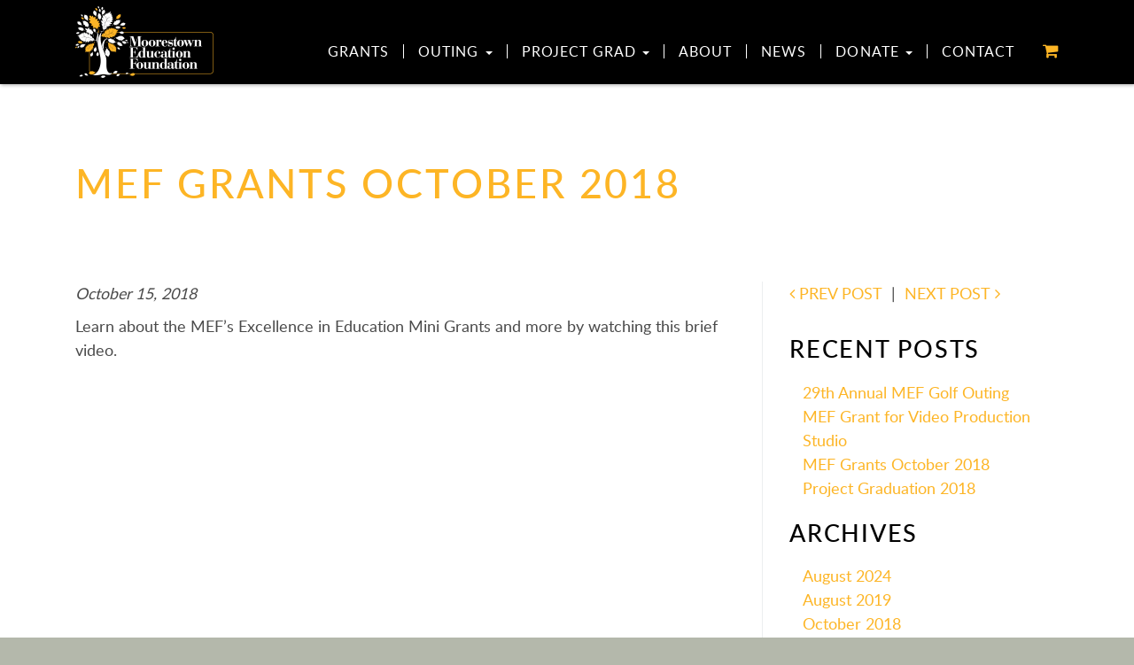

--- FILE ---
content_type: text/html; charset=UTF-8
request_url: https://moorestowneducationfoundation.org/mef-grants-october-2018/
body_size: 8718
content:
<!DOCTYPE html>
<html lang="en">
<head>
	<meta charset="UTF-8">
	<meta http-equiv="X-UA-Compatible" content="IE=edge">
	<meta name="viewport" content="width=device-width, initial-scale=1">
	<meta name="mobile-web-app-capable" content="yes">
	<meta name="apple-mobile-web-app-capable" content="yes">
	<meta name="apple-mobile-web-app-title" content="Moorestown Education Foundation - Dedicated to the enhancement of the educational experience of students in Moorestown Public Schools">
	<link rel="profile" href="http://gmpg.org/xfn/11">
	<link rel="pingback" href="https://moorestowneducationfoundation.org/xmlrpc.php">
	<title>MEF Grants October 2018 &#8211; Moorestown Education Foundation</title>
<meta name='robots' content='max-image-preview:large' />
	<style>img:is([sizes="auto" i], [sizes^="auto," i]) { contain-intrinsic-size: 3000px 1500px }</style>
	<script type="text/javascript">
/* <![CDATA[ */
window._wpemojiSettings = {"baseUrl":"https:\/\/s.w.org\/images\/core\/emoji\/16.0.1\/72x72\/","ext":".png","svgUrl":"https:\/\/s.w.org\/images\/core\/emoji\/16.0.1\/svg\/","svgExt":".svg","source":{"concatemoji":"https:\/\/moorestowneducationfoundation.org\/wp-includes\/js\/wp-emoji-release.min.js?ver=c7349fbee828087ebe134c06bbb6e596"}};
/*! This file is auto-generated */
!function(s,n){var o,i,e;function c(e){try{var t={supportTests:e,timestamp:(new Date).valueOf()};sessionStorage.setItem(o,JSON.stringify(t))}catch(e){}}function p(e,t,n){e.clearRect(0,0,e.canvas.width,e.canvas.height),e.fillText(t,0,0);var t=new Uint32Array(e.getImageData(0,0,e.canvas.width,e.canvas.height).data),a=(e.clearRect(0,0,e.canvas.width,e.canvas.height),e.fillText(n,0,0),new Uint32Array(e.getImageData(0,0,e.canvas.width,e.canvas.height).data));return t.every(function(e,t){return e===a[t]})}function u(e,t){e.clearRect(0,0,e.canvas.width,e.canvas.height),e.fillText(t,0,0);for(var n=e.getImageData(16,16,1,1),a=0;a<n.data.length;a++)if(0!==n.data[a])return!1;return!0}function f(e,t,n,a){switch(t){case"flag":return n(e,"\ud83c\udff3\ufe0f\u200d\u26a7\ufe0f","\ud83c\udff3\ufe0f\u200b\u26a7\ufe0f")?!1:!n(e,"\ud83c\udde8\ud83c\uddf6","\ud83c\udde8\u200b\ud83c\uddf6")&&!n(e,"\ud83c\udff4\udb40\udc67\udb40\udc62\udb40\udc65\udb40\udc6e\udb40\udc67\udb40\udc7f","\ud83c\udff4\u200b\udb40\udc67\u200b\udb40\udc62\u200b\udb40\udc65\u200b\udb40\udc6e\u200b\udb40\udc67\u200b\udb40\udc7f");case"emoji":return!a(e,"\ud83e\udedf")}return!1}function g(e,t,n,a){var r="undefined"!=typeof WorkerGlobalScope&&self instanceof WorkerGlobalScope?new OffscreenCanvas(300,150):s.createElement("canvas"),o=r.getContext("2d",{willReadFrequently:!0}),i=(o.textBaseline="top",o.font="600 32px Arial",{});return e.forEach(function(e){i[e]=t(o,e,n,a)}),i}function t(e){var t=s.createElement("script");t.src=e,t.defer=!0,s.head.appendChild(t)}"undefined"!=typeof Promise&&(o="wpEmojiSettingsSupports",i=["flag","emoji"],n.supports={everything:!0,everythingExceptFlag:!0},e=new Promise(function(e){s.addEventListener("DOMContentLoaded",e,{once:!0})}),new Promise(function(t){var n=function(){try{var e=JSON.parse(sessionStorage.getItem(o));if("object"==typeof e&&"number"==typeof e.timestamp&&(new Date).valueOf()<e.timestamp+604800&&"object"==typeof e.supportTests)return e.supportTests}catch(e){}return null}();if(!n){if("undefined"!=typeof Worker&&"undefined"!=typeof OffscreenCanvas&&"undefined"!=typeof URL&&URL.createObjectURL&&"undefined"!=typeof Blob)try{var e="postMessage("+g.toString()+"("+[JSON.stringify(i),f.toString(),p.toString(),u.toString()].join(",")+"));",a=new Blob([e],{type:"text/javascript"}),r=new Worker(URL.createObjectURL(a),{name:"wpTestEmojiSupports"});return void(r.onmessage=function(e){c(n=e.data),r.terminate(),t(n)})}catch(e){}c(n=g(i,f,p,u))}t(n)}).then(function(e){for(var t in e)n.supports[t]=e[t],n.supports.everything=n.supports.everything&&n.supports[t],"flag"!==t&&(n.supports.everythingExceptFlag=n.supports.everythingExceptFlag&&n.supports[t]);n.supports.everythingExceptFlag=n.supports.everythingExceptFlag&&!n.supports.flag,n.DOMReady=!1,n.readyCallback=function(){n.DOMReady=!0}}).then(function(){return e}).then(function(){var e;n.supports.everything||(n.readyCallback(),(e=n.source||{}).concatemoji?t(e.concatemoji):e.wpemoji&&e.twemoji&&(t(e.twemoji),t(e.wpemoji)))}))}((window,document),window._wpemojiSettings);
/* ]]> */
</script>
<style id='wp-emoji-styles-inline-css' type='text/css'>

	img.wp-smiley, img.emoji {
		display: inline !important;
		border: none !important;
		box-shadow: none !important;
		height: 1em !important;
		width: 1em !important;
		margin: 0 0.07em !important;
		vertical-align: -0.1em !important;
		background: none !important;
		padding: 0 !important;
	}
</style>
<link rel='stylesheet' id='wp-block-library-css' href='https://moorestowneducationfoundation.org/wp-includes/css/dist/block-library/style.min.css?ver=c7349fbee828087ebe134c06bbb6e596' type='text/css' media='all' />
<style id='classic-theme-styles-inline-css' type='text/css'>
/*! This file is auto-generated */
.wp-block-button__link{color:#fff;background-color:#32373c;border-radius:9999px;box-shadow:none;text-decoration:none;padding:calc(.667em + 2px) calc(1.333em + 2px);font-size:1.125em}.wp-block-file__button{background:#32373c;color:#fff;text-decoration:none}
</style>
<link rel='stylesheet' id='font-awesome-css' href='https://moorestowneducationfoundation.org/wp-content/plugins/contact-widgets/assets/css/font-awesome.min.css?ver=4.7.0' type='text/css' media='all' />
<style id='global-styles-inline-css' type='text/css'>
:root{--wp--preset--aspect-ratio--square: 1;--wp--preset--aspect-ratio--4-3: 4/3;--wp--preset--aspect-ratio--3-4: 3/4;--wp--preset--aspect-ratio--3-2: 3/2;--wp--preset--aspect-ratio--2-3: 2/3;--wp--preset--aspect-ratio--16-9: 16/9;--wp--preset--aspect-ratio--9-16: 9/16;--wp--preset--color--black: #000000;--wp--preset--color--cyan-bluish-gray: #abb8c3;--wp--preset--color--white: #ffffff;--wp--preset--color--pale-pink: #f78da7;--wp--preset--color--vivid-red: #cf2e2e;--wp--preset--color--luminous-vivid-orange: #ff6900;--wp--preset--color--luminous-vivid-amber: #fcb900;--wp--preset--color--light-green-cyan: #7bdcb5;--wp--preset--color--vivid-green-cyan: #00d084;--wp--preset--color--pale-cyan-blue: #8ed1fc;--wp--preset--color--vivid-cyan-blue: #0693e3;--wp--preset--color--vivid-purple: #9b51e0;--wp--preset--gradient--vivid-cyan-blue-to-vivid-purple: linear-gradient(135deg,rgba(6,147,227,1) 0%,rgb(155,81,224) 100%);--wp--preset--gradient--light-green-cyan-to-vivid-green-cyan: linear-gradient(135deg,rgb(122,220,180) 0%,rgb(0,208,130) 100%);--wp--preset--gradient--luminous-vivid-amber-to-luminous-vivid-orange: linear-gradient(135deg,rgba(252,185,0,1) 0%,rgba(255,105,0,1) 100%);--wp--preset--gradient--luminous-vivid-orange-to-vivid-red: linear-gradient(135deg,rgba(255,105,0,1) 0%,rgb(207,46,46) 100%);--wp--preset--gradient--very-light-gray-to-cyan-bluish-gray: linear-gradient(135deg,rgb(238,238,238) 0%,rgb(169,184,195) 100%);--wp--preset--gradient--cool-to-warm-spectrum: linear-gradient(135deg,rgb(74,234,220) 0%,rgb(151,120,209) 20%,rgb(207,42,186) 40%,rgb(238,44,130) 60%,rgb(251,105,98) 80%,rgb(254,248,76) 100%);--wp--preset--gradient--blush-light-purple: linear-gradient(135deg,rgb(255,206,236) 0%,rgb(152,150,240) 100%);--wp--preset--gradient--blush-bordeaux: linear-gradient(135deg,rgb(254,205,165) 0%,rgb(254,45,45) 50%,rgb(107,0,62) 100%);--wp--preset--gradient--luminous-dusk: linear-gradient(135deg,rgb(255,203,112) 0%,rgb(199,81,192) 50%,rgb(65,88,208) 100%);--wp--preset--gradient--pale-ocean: linear-gradient(135deg,rgb(255,245,203) 0%,rgb(182,227,212) 50%,rgb(51,167,181) 100%);--wp--preset--gradient--electric-grass: linear-gradient(135deg,rgb(202,248,128) 0%,rgb(113,206,126) 100%);--wp--preset--gradient--midnight: linear-gradient(135deg,rgb(2,3,129) 0%,rgb(40,116,252) 100%);--wp--preset--font-size--small: 13px;--wp--preset--font-size--medium: 20px;--wp--preset--font-size--large: 36px;--wp--preset--font-size--x-large: 42px;--wp--preset--spacing--20: 0.44rem;--wp--preset--spacing--30: 0.67rem;--wp--preset--spacing--40: 1rem;--wp--preset--spacing--50: 1.5rem;--wp--preset--spacing--60: 2.25rem;--wp--preset--spacing--70: 3.38rem;--wp--preset--spacing--80: 5.06rem;--wp--preset--shadow--natural: 6px 6px 9px rgba(0, 0, 0, 0.2);--wp--preset--shadow--deep: 12px 12px 50px rgba(0, 0, 0, 0.4);--wp--preset--shadow--sharp: 6px 6px 0px rgba(0, 0, 0, 0.2);--wp--preset--shadow--outlined: 6px 6px 0px -3px rgba(255, 255, 255, 1), 6px 6px rgba(0, 0, 0, 1);--wp--preset--shadow--crisp: 6px 6px 0px rgba(0, 0, 0, 1);}:where(.is-layout-flex){gap: 0.5em;}:where(.is-layout-grid){gap: 0.5em;}body .is-layout-flex{display: flex;}.is-layout-flex{flex-wrap: wrap;align-items: center;}.is-layout-flex > :is(*, div){margin: 0;}body .is-layout-grid{display: grid;}.is-layout-grid > :is(*, div){margin: 0;}:where(.wp-block-columns.is-layout-flex){gap: 2em;}:where(.wp-block-columns.is-layout-grid){gap: 2em;}:where(.wp-block-post-template.is-layout-flex){gap: 1.25em;}:where(.wp-block-post-template.is-layout-grid){gap: 1.25em;}.has-black-color{color: var(--wp--preset--color--black) !important;}.has-cyan-bluish-gray-color{color: var(--wp--preset--color--cyan-bluish-gray) !important;}.has-white-color{color: var(--wp--preset--color--white) !important;}.has-pale-pink-color{color: var(--wp--preset--color--pale-pink) !important;}.has-vivid-red-color{color: var(--wp--preset--color--vivid-red) !important;}.has-luminous-vivid-orange-color{color: var(--wp--preset--color--luminous-vivid-orange) !important;}.has-luminous-vivid-amber-color{color: var(--wp--preset--color--luminous-vivid-amber) !important;}.has-light-green-cyan-color{color: var(--wp--preset--color--light-green-cyan) !important;}.has-vivid-green-cyan-color{color: var(--wp--preset--color--vivid-green-cyan) !important;}.has-pale-cyan-blue-color{color: var(--wp--preset--color--pale-cyan-blue) !important;}.has-vivid-cyan-blue-color{color: var(--wp--preset--color--vivid-cyan-blue) !important;}.has-vivid-purple-color{color: var(--wp--preset--color--vivid-purple) !important;}.has-black-background-color{background-color: var(--wp--preset--color--black) !important;}.has-cyan-bluish-gray-background-color{background-color: var(--wp--preset--color--cyan-bluish-gray) !important;}.has-white-background-color{background-color: var(--wp--preset--color--white) !important;}.has-pale-pink-background-color{background-color: var(--wp--preset--color--pale-pink) !important;}.has-vivid-red-background-color{background-color: var(--wp--preset--color--vivid-red) !important;}.has-luminous-vivid-orange-background-color{background-color: var(--wp--preset--color--luminous-vivid-orange) !important;}.has-luminous-vivid-amber-background-color{background-color: var(--wp--preset--color--luminous-vivid-amber) !important;}.has-light-green-cyan-background-color{background-color: var(--wp--preset--color--light-green-cyan) !important;}.has-vivid-green-cyan-background-color{background-color: var(--wp--preset--color--vivid-green-cyan) !important;}.has-pale-cyan-blue-background-color{background-color: var(--wp--preset--color--pale-cyan-blue) !important;}.has-vivid-cyan-blue-background-color{background-color: var(--wp--preset--color--vivid-cyan-blue) !important;}.has-vivid-purple-background-color{background-color: var(--wp--preset--color--vivid-purple) !important;}.has-black-border-color{border-color: var(--wp--preset--color--black) !important;}.has-cyan-bluish-gray-border-color{border-color: var(--wp--preset--color--cyan-bluish-gray) !important;}.has-white-border-color{border-color: var(--wp--preset--color--white) !important;}.has-pale-pink-border-color{border-color: var(--wp--preset--color--pale-pink) !important;}.has-vivid-red-border-color{border-color: var(--wp--preset--color--vivid-red) !important;}.has-luminous-vivid-orange-border-color{border-color: var(--wp--preset--color--luminous-vivid-orange) !important;}.has-luminous-vivid-amber-border-color{border-color: var(--wp--preset--color--luminous-vivid-amber) !important;}.has-light-green-cyan-border-color{border-color: var(--wp--preset--color--light-green-cyan) !important;}.has-vivid-green-cyan-border-color{border-color: var(--wp--preset--color--vivid-green-cyan) !important;}.has-pale-cyan-blue-border-color{border-color: var(--wp--preset--color--pale-cyan-blue) !important;}.has-vivid-cyan-blue-border-color{border-color: var(--wp--preset--color--vivid-cyan-blue) !important;}.has-vivid-purple-border-color{border-color: var(--wp--preset--color--vivid-purple) !important;}.has-vivid-cyan-blue-to-vivid-purple-gradient-background{background: var(--wp--preset--gradient--vivid-cyan-blue-to-vivid-purple) !important;}.has-light-green-cyan-to-vivid-green-cyan-gradient-background{background: var(--wp--preset--gradient--light-green-cyan-to-vivid-green-cyan) !important;}.has-luminous-vivid-amber-to-luminous-vivid-orange-gradient-background{background: var(--wp--preset--gradient--luminous-vivid-amber-to-luminous-vivid-orange) !important;}.has-luminous-vivid-orange-to-vivid-red-gradient-background{background: var(--wp--preset--gradient--luminous-vivid-orange-to-vivid-red) !important;}.has-very-light-gray-to-cyan-bluish-gray-gradient-background{background: var(--wp--preset--gradient--very-light-gray-to-cyan-bluish-gray) !important;}.has-cool-to-warm-spectrum-gradient-background{background: var(--wp--preset--gradient--cool-to-warm-spectrum) !important;}.has-blush-light-purple-gradient-background{background: var(--wp--preset--gradient--blush-light-purple) !important;}.has-blush-bordeaux-gradient-background{background: var(--wp--preset--gradient--blush-bordeaux) !important;}.has-luminous-dusk-gradient-background{background: var(--wp--preset--gradient--luminous-dusk) !important;}.has-pale-ocean-gradient-background{background: var(--wp--preset--gradient--pale-ocean) !important;}.has-electric-grass-gradient-background{background: var(--wp--preset--gradient--electric-grass) !important;}.has-midnight-gradient-background{background: var(--wp--preset--gradient--midnight) !important;}.has-small-font-size{font-size: var(--wp--preset--font-size--small) !important;}.has-medium-font-size{font-size: var(--wp--preset--font-size--medium) !important;}.has-large-font-size{font-size: var(--wp--preset--font-size--large) !important;}.has-x-large-font-size{font-size: var(--wp--preset--font-size--x-large) !important;}
:where(.wp-block-post-template.is-layout-flex){gap: 1.25em;}:where(.wp-block-post-template.is-layout-grid){gap: 1.25em;}
:where(.wp-block-columns.is-layout-flex){gap: 2em;}:where(.wp-block-columns.is-layout-grid){gap: 2em;}
:root :where(.wp-block-pullquote){font-size: 1.5em;line-height: 1.6;}
</style>
<link rel='stylesheet' id='contact-form-7-css' href='https://moorestowneducationfoundation.org/wp-content/plugins/contact-form-7/includes/css/styles.css?ver=6.1' type='text/css' media='all' />
<link rel='stylesheet' id='woocommerce-layout-css' href='https://moorestowneducationfoundation.org/wp-content/plugins/woocommerce/assets/css/woocommerce-layout.css?ver=9.9.5' type='text/css' media='all' />
<link rel='stylesheet' id='woocommerce-smallscreen-css' href='https://moorestowneducationfoundation.org/wp-content/plugins/woocommerce/assets/css/woocommerce-smallscreen.css?ver=9.9.5' type='text/css' media='only screen and (max-width: 768px)' />
<link rel='stylesheet' id='woocommerce-general-css' href='https://moorestowneducationfoundation.org/wp-content/plugins/woocommerce/assets/css/woocommerce.css?ver=9.9.5' type='text/css' media='all' />
<style id='woocommerce-inline-inline-css' type='text/css'>
.woocommerce form .form-row .required { visibility: visible; }
</style>
<link rel='stylesheet' id='brands-styles-css' href='https://moorestowneducationfoundation.org/wp-content/plugins/woocommerce/assets/css/brands.css?ver=9.9.5' type='text/css' media='all' />
<link rel='stylesheet' id='understrap-styles-css' href='https://moorestowneducationfoundation.org/wp-content/themes/understrap/css/theme.min.css?ver=99.0.1' type='text/css' media='all' />
<link rel='stylesheet' id='wpcw-css' href='https://moorestowneducationfoundation.org/wp-content/plugins/contact-widgets/assets/css/style.min.css?ver=1.0.1' type='text/css' media='all' />
<link rel='stylesheet' id='fancybox-css' href='https://moorestowneducationfoundation.org/wp-content/plugins/easy-fancybox/fancybox/1.5.4/jquery.fancybox.min.css?ver=c7349fbee828087ebe134c06bbb6e596' type='text/css' media='screen' />
<style id='fancybox-inline-css' type='text/css'>
#fancybox-outer{background:#ffffff}#fancybox-content{background:#ffffff;border-color:#ffffff;color:#000000;}#fancybox-title,#fancybox-title-float-main{color:#fff}
</style>
<script type="text/javascript" src="https://moorestowneducationfoundation.org/wp-includes/js/jquery/jquery.min.js?ver=3.7.1" id="jquery-core-js"></script>
<script type="text/javascript" src="https://moorestowneducationfoundation.org/wp-includes/js/jquery/jquery-migrate.min.js?ver=3.4.1" id="jquery-migrate-js"></script>
<script type="text/javascript" src="https://moorestowneducationfoundation.org/wp-content/plugins/woocommerce/assets/js/jquery-blockui/jquery.blockUI.min.js?ver=2.7.0-wc.9.9.5" id="jquery-blockui-js" defer="defer" data-wp-strategy="defer"></script>
<script type="text/javascript" id="wc-add-to-cart-js-extra">
/* <![CDATA[ */
var wc_add_to_cart_params = {"ajax_url":"\/wp-admin\/admin-ajax.php","wc_ajax_url":"\/?wc-ajax=%%endpoint%%","i18n_view_cart":"View cart","cart_url":"https:\/\/moorestowneducationfoundation.org\/cart\/","is_cart":"","cart_redirect_after_add":"no"};
/* ]]> */
</script>
<script type="text/javascript" src="https://moorestowneducationfoundation.org/wp-content/plugins/woocommerce/assets/js/frontend/add-to-cart.min.js?ver=9.9.5" id="wc-add-to-cart-js" defer="defer" data-wp-strategy="defer"></script>
<script type="text/javascript" src="https://moorestowneducationfoundation.org/wp-content/plugins/woocommerce/assets/js/js-cookie/js.cookie.min.js?ver=2.1.4-wc.9.9.5" id="js-cookie-js" defer="defer" data-wp-strategy="defer"></script>
<script type="text/javascript" id="woocommerce-js-extra">
/* <![CDATA[ */
var woocommerce_params = {"ajax_url":"\/wp-admin\/admin-ajax.php","wc_ajax_url":"\/?wc-ajax=%%endpoint%%","i18n_password_show":"Show password","i18n_password_hide":"Hide password"};
/* ]]> */
</script>
<script type="text/javascript" src="https://moorestowneducationfoundation.org/wp-content/plugins/woocommerce/assets/js/frontend/woocommerce.min.js?ver=9.9.5" id="woocommerce-js" defer="defer" data-wp-strategy="defer"></script>
<script type="text/javascript" src="https://moorestowneducationfoundation.org/wp-content/themes/understrap/js/lab.js?ver=1.0.0" id="lab-scripts-js"></script>
<link rel="https://api.w.org/" href="https://moorestowneducationfoundation.org/wp-json/" /><link rel="alternate" title="JSON" type="application/json" href="https://moorestowneducationfoundation.org/wp-json/wp/v2/posts/605" /><link rel="canonical" href="https://moorestowneducationfoundation.org/mef-grants-october-2018/" />
<link rel="alternate" title="oEmbed (JSON)" type="application/json+oembed" href="https://moorestowneducationfoundation.org/wp-json/oembed/1.0/embed?url=https%3A%2F%2Fmoorestowneducationfoundation.org%2Fmef-grants-october-2018%2F" />
<link rel="alternate" title="oEmbed (XML)" type="text/xml+oembed" href="https://moorestowneducationfoundation.org/wp-json/oembed/1.0/embed?url=https%3A%2F%2Fmoorestowneducationfoundation.org%2Fmef-grants-october-2018%2F&#038;format=xml" />
	<noscript><style>.woocommerce-product-gallery{ opacity: 1 !important; }</style></noscript>
	<link rel="icon" href="https://moorestowneducationfoundation.org/wp-content/uploads/2021/01/cropped-icon-32x32.png" sizes="32x32" />
<link rel="icon" href="https://moorestowneducationfoundation.org/wp-content/uploads/2021/01/cropped-icon-192x192.png" sizes="192x192" />
<link rel="apple-touch-icon" href="https://moorestowneducationfoundation.org/wp-content/uploads/2021/01/cropped-icon-180x180.png" />
<meta name="msapplication-TileImage" content="https://moorestowneducationfoundation.org/wp-content/uploads/2021/01/cropped-icon-270x270.png" />
</head>

<body class="wp-singular post-template-default single single-post postid-605 single-format-standard wp-theme-understrap theme-understrap woocommerce-no-js">

<div class="site" id="page">

	<!-- ******************* The Navbar Area ******************* -->
	<div class="wrapper-fluid wrapper-navbar" id="wrapper-navbar">

		<a class="skip-link screen-reader-text sr-only" href="#content">Skip to content</a>

		<nav class="navbar navbar-toggleable-md fixed-top navbar-inverse bg-inverse">

			<div class="container">

				    <div class="nav-cart">
      <a class="nav-cart-link" href="https://moorestowneducationfoundation.org/cart/"><i class="fa fa-shopping-cart large" aria-hidden="true"></i>      </a>
    </div>
  
				<button class="navbar-toggler" type="button" data-toggle="collapse" data-target="#navbarNavDropdown" aria-controls="navbarNavDropdown" aria-expanded="false" aria-label="Toggle navigation">
					    <span class="sr-only">Toggle navigation</span>
					    <span class="icon-bar"></span>
					    <span class="icon-bar"></span>
					    <span class="icon-bar"></span>
				</button>

									<h1 class="navbar-brand"><a rel="home" href="https://moorestowneducationfoundation.org/" title="Moorestown Education Foundation">Moorestown Education Foundation</a></h1>

				<!-- The WordPress Menu goes here -->
				<div id="navbarNavDropdown" class="collapse navbar-collapse"><ul id="main-menu" class="navbar-nav"><li id="menu-item-106" class="menu-item menu-item-type-post_type menu-item-object-page nav-item menu-item-106"><a title="Grants" href="https://moorestowneducationfoundation.org/grants/" class="nav-link">Grants</a></li>
<li id="menu-item-169" class="menu-item menu-item-type-custom menu-item-object-custom menu-item-has-children nav-item menu-item-169 dropdown"><a title="Outing" href="#" data-toggle="dropdown" class="nav-link dropdown-toggle">Outing <span class="caret"></span></a>
<ul class=" dropdown-menu" role="menu">
	<li id="menu-item-755" class="menu-item menu-item-type-post_type menu-item-object-page nav-item menu-item-755"><a title="Info" href="https://moorestowneducationfoundation.org/golf-outing/" class="nav-link">Info</a></li>
	<li id="menu-item-170" class="menu-item menu-item-type-post_type menu-item-object-page nav-item menu-item-170"><a title="Registration" href="https://moorestowneducationfoundation.org/registration/" class="nav-link">Registration</a></li>
	<li id="menu-item-574" class="menu-item menu-item-type-post_type menu-item-object-page nav-item menu-item-574"><a title="Video" href="https://moorestowneducationfoundation.org/2017-golf-outing-video/" class="nav-link">Video</a></li>
	<li id="menu-item-182" class="menu-item menu-item-type-post_type menu-item-object-page nav-item menu-item-182"><a title="Sponsors" href="https://moorestowneducationfoundation.org/sponsors/" class="nav-link">Sponsors</a></li>
</ul>
</li>
<li id="menu-item-1088" class="menu-item menu-item-type-custom menu-item-object-custom menu-item-has-children nav-item menu-item-1088 dropdown"><a title="Project Grad" href="#" data-toggle="dropdown" class="nav-link dropdown-toggle">Project Grad <span class="caret"></span></a>
<ul class=" dropdown-menu" role="menu">
	<li id="menu-item-1089" class="menu-item menu-item-type-post_type menu-item-object-page nav-item menu-item-1089"><a title="Info" href="https://moorestowneducationfoundation.org/project-graduation/" class="nav-link">Info</a></li>
	<li id="menu-item-1092" class="menu-item menu-item-type-post_type menu-item-object-page nav-item menu-item-1092"><a title="MHS Lawn Sign" href="https://moorestowneducationfoundation.org/project-graduation/mhs-lawn-sign/" class="nav-link">MHS Lawn Sign</a></li>
	<li id="menu-item-1091" class="menu-item menu-item-type-post_type menu-item-object-page nav-item menu-item-1091"><a title="FAQ" href="https://moorestowneducationfoundation.org/project-graduation/faq/" class="nav-link">FAQ</a></li>
	<li id="menu-item-1090" class="menu-item menu-item-type-post_type menu-item-object-page nav-item menu-item-1090"><a title="Gallery" href="https://moorestowneducationfoundation.org/project-graduation/gallery/" class="nav-link">Gallery</a></li>
</ul>
</li>
<li id="menu-item-14" class="menu-item menu-item-type-post_type menu-item-object-page nav-item menu-item-14"><a title="About" href="https://moorestowneducationfoundation.org/about/" class="nav-link">About</a></li>
<li id="menu-item-17" class="menu-item menu-item-type-post_type menu-item-object-page current_page_parent nav-item menu-item-17"><a title="News" href="https://moorestowneducationfoundation.org/news/" class="nav-link">News</a></li>
<li id="menu-item-1340" class="menu-item menu-item-type-custom menu-item-object-custom menu-item-has-children nav-item menu-item-1340 dropdown"><a title="Donate" href="#" data-toggle="dropdown" class="nav-link dropdown-toggle">Donate <span class="caret"></span></a>
<ul class=" dropdown-menu" role="menu">
	<li id="menu-item-1341" class="menu-item menu-item-type-post_type menu-item-object-page nav-item menu-item-1341"><a title="Moorestownopoly" href="https://moorestowneducationfoundation.org/moorestownopoly/" class="nav-link">Moorestownopoly</a></li>
	<li id="menu-item-105" class="menu-item menu-item-type-post_type menu-item-object-page nav-item menu-item-105"><a title="Donations" href="https://moorestowneducationfoundation.org/donate/" class="nav-link">Donations</a></li>
</ul>
</li>
<li id="menu-item-15" class="menu-item menu-item-type-post_type menu-item-object-page nav-item menu-item-15"><a title="Contact" href="https://moorestowneducationfoundation.org/contact/" class="nav-link">Contact</a></li>
</ul></div>
			</div><!-- .container -->

		</nav><!-- .site-navigation -->

	</div><!-- .wrapper-navbar end -->

<div class="wrapper-top">
	<div class="container" id="content" tabindex="-1">
		<div class="row">
			<div class="col-md-12">

								<h1 class="single-title">MEF Grants October 2018</h1>

			</div>
		</div>
	</div>
</div>

<div class="wrapper" id="single-wrapper">

	<div class="container" id="content" tabindex="-1">

		<div class="row">

			<div class="col-md-12 content-area" id="primary">

				<main class="site-main row" id="main">

					
						<article class="col-md-8 post-605 post type-post status-publish format-standard has-post-thumbnail hentry category-uncategorized" id="post-605">

	<header class="entry-header">

		<img width="760" height="500" src="https://moorestowneducationfoundation.org/wp-content/uploads/2018/10/grants-1.png" class="attachment-full size-full wp-post-image" alt="" decoding="async" fetchpriority="high" srcset="https://moorestowneducationfoundation.org/wp-content/uploads/2018/10/grants-1.png 760w, https://moorestowneducationfoundation.org/wp-content/uploads/2018/10/grants-1-250x164.png 250w, https://moorestowneducationfoundation.org/wp-content/uploads/2018/10/grants-1-600x395.png 600w" sizes="(max-width: 760px) 100vw, 760px" />
		<div class="entry-meta">

			<div class="posted-on"><em><span class="screen-reader-text">Posted on </span><time class="entry-date published" datetime="2018-10-15T15:54:07-04:00">October 15, 2018</time></em></div>
		</div><!-- .entry-meta -->

	</header><!-- .entry-header -->

	<div class="entry-content">

		<p>Learn about the MEF’s Excellence in Education Mini Grants and more by watching this brief video.</p>
<p><iframe src="https://www.youtube.com/embed/4qvJ8CSK2Jk" width="560" height="315" frameborder="0" allowfullscreen="allowfullscreen"></iframe></p>
<style>.postid-605 .entry-header img {display:none;}</style>

	</div><!-- .entry-content -->

</article><!-- #post-## -->


<div class="col-md-4">

	<div class="widget-area" id="right-sidebar" role="complementary">

				<nav class="navigation post-navigation">
			<h5 class="sr-only">Post navigation</h5>
			<div class="nav-links clearfix">
					<span class="nav-previous"><a href="https://moorestowneducationfoundation.org/project-graduation2017/" rel="prev"><i class="fa fa-angle-left"></i>&nbsp;PREV POST</a></span>&nbsp;&nbsp;&#124;&nbsp;&nbsp;<span class="nav-next"><a href="https://moorestowneducationfoundation.org/mef-grant-for-video-production-studio/" rel="next">NEXT POST&nbsp;<i class="fa fa-angle-right"></i></a></span>			</div><!-- .nav-links -->
		</nav><!-- .navigation -->

	
		
		<aside id="recent-posts-2" class="widget widget_recent_entries">
		<h4 class="widget-title">Recent Posts</h4>
		<ul>
											<li>
					<a href="https://moorestowneducationfoundation.org/still-time-golf-outing/">29th Annual MEF Golf Outing</a>
									</li>
											<li>
					<a href="https://moorestowneducationfoundation.org/mef-grant-for-video-production-studio/">MEF Grant for Video Production Studio</a>
									</li>
											<li>
					<a href="https://moorestowneducationfoundation.org/mef-grants-october-2018/" aria-current="page">MEF Grants October 2018</a>
									</li>
											<li>
					<a href="https://moorestowneducationfoundation.org/project-graduation2017/">Project Graduation 2018</a>
									</li>
					</ul>

		</aside><aside id="archives-2" class="widget widget_archive"><h4 class="widget-title">Archives</h4>
			<ul>
					<li><a href='https://moorestowneducationfoundation.org/2024/08/'>August 2024</a></li>
	<li><a href='https://moorestowneducationfoundation.org/2019/08/'>August 2019</a></li>
	<li><a href='https://moorestowneducationfoundation.org/2018/10/'>October 2018</a></li>
	<li><a href='https://moorestowneducationfoundation.org/2018/06/'>June 2018</a></li>
			</ul>

			</aside>
	</div>

</div><!-- #secondary -->

					
				</main><!-- #main -->

			</div><!-- #primary -->

		</div><!-- .row -->

	</div><!-- Container end -->

</div><!-- Wrapper end -->


</div><!-- #page -->

<div class="wrapper" id="wrapper-footer">

	

	<!-- ******************* The Footer Widget Area ******************* -->

	<div id="wrapper-footer-full">

		<div class="container" id="footer-full-content" tabindex="-1">

			<div class="row">

				<div id="text-3" class="footer-widget widget_text widget-count-3 col-md-4"><div class="wrapper-v"><h5 class="widget-title">Address</h5>			<div class="textwidget"><p>803 N. Stanwick Rd.<br />
Moorestown, NJ 08057</p>
</div>
		</div></div><!-- .footer-widget --><div id="text-4" class="footer-widget widget_text widget-count-3 col-md-4"><div class="wrapper-v"><h5 class="widget-title">Contact Info</h5>			<div class="textwidget"><p>(856) 778-6600 ext. 18150<br />
<a href="mailt:mef@mtps.com">MEF@MTPS.com</a></p>
</div>
		</div></div><!-- .footer-widget --><div id="wpcw_social-2" class="footer-widget wpcw-widgets wpcw-widget-social widget-count-3 col-md-4"><div class="wrapper-v"><h5 class="widget-title">Connect With Us</h5><ul><li class="no-label"><a href="https://www.facebook.com/moorestowneducationfoundation" target="_blank" title="Visit Moorestown Education Foundation on Facebook"><span class="fa fa-2x fa-facebook"></span></a></li><li class="no-label"><a href="https://twitter.com/mefnj" target="_blank" title="Visit Moorestown Education Foundation on Twitter"><span class="fa fa-2x fa-twitter"></span></a></li></ul></div></div><!-- .footer-widget -->
			</div>

		</div>

	</div><!-- #wrapper-footer-full -->


	<div class="container">

		<div class="row">

			<div class="col-md-12">

				<footer class="site-footer" id="colophon">

					<div class="site-info">

							<p>&copy; 2026 Moorestown Education Foundation.&nbsp;All rights reserved.

					</div><!-- .site-info -->

				</footer><!-- #colophon -->

			</div><!--col end -->

		</div><!-- row end -->

	</div><!-- container end -->

</div><!-- wrapper end -->

<script type="speculationrules">
{"prefetch":[{"source":"document","where":{"and":[{"href_matches":"\/*"},{"not":{"href_matches":["\/wp-*.php","\/wp-admin\/*","\/wp-content\/uploads\/*","\/wp-content\/*","\/wp-content\/plugins\/*","\/wp-content\/themes\/understrap\/*","\/*\\?(.+)"]}},{"not":{"selector_matches":"a[rel~=\"nofollow\"]"}},{"not":{"selector_matches":".no-prefetch, .no-prefetch a"}}]},"eagerness":"conservative"}]}
</script>
	<script type='text/javascript'>
		(function () {
			var c = document.body.className;
			c = c.replace(/woocommerce-no-js/, 'woocommerce-js');
			document.body.className = c;
		})();
	</script>
	<link rel='stylesheet' id='wc-blocks-style-css' href='https://moorestowneducationfoundation.org/wp-content/plugins/woocommerce/assets/client/blocks/wc-blocks.css?ver=wc-9.9.5' type='text/css' media='all' />
<script type="text/javascript" src="https://moorestowneducationfoundation.org/wp-includes/js/dist/hooks.min.js?ver=4d63a3d491d11ffd8ac6" id="wp-hooks-js"></script>
<script type="text/javascript" src="https://moorestowneducationfoundation.org/wp-includes/js/dist/i18n.min.js?ver=5e580eb46a90c2b997e6" id="wp-i18n-js"></script>
<script type="text/javascript" id="wp-i18n-js-after">
/* <![CDATA[ */
wp.i18n.setLocaleData( { 'text direction\u0004ltr': [ 'ltr' ] } );
/* ]]> */
</script>
<script type="text/javascript" src="https://moorestowneducationfoundation.org/wp-content/plugins/contact-form-7/includes/swv/js/index.js?ver=6.1" id="swv-js"></script>
<script type="text/javascript" id="contact-form-7-js-before">
/* <![CDATA[ */
var wpcf7 = {
    "api": {
        "root": "https:\/\/moorestowneducationfoundation.org\/wp-json\/",
        "namespace": "contact-form-7\/v1"
    },
    "cached": 1
};
/* ]]> */
</script>
<script type="text/javascript" src="https://moorestowneducationfoundation.org/wp-content/plugins/contact-form-7/includes/js/index.js?ver=6.1" id="contact-form-7-js"></script>
<script type="text/javascript" src="https://moorestowneducationfoundation.org/wp-content/themes/understrap/js/theme.min.js?ver=99.0.1" id="understrap-scripts-js"></script>
<script type="text/javascript" src="https://moorestowneducationfoundation.org/wp-content/plugins/easy-fancybox/vendor/purify.min.js?ver=c7349fbee828087ebe134c06bbb6e596" id="fancybox-purify-js"></script>
<script type="text/javascript" id="jquery-fancybox-js-extra">
/* <![CDATA[ */
var efb_i18n = {"close":"Close","next":"Next","prev":"Previous","startSlideshow":"Start slideshow","toggleSize":"Toggle size"};
/* ]]> */
</script>
<script type="text/javascript" src="https://moorestowneducationfoundation.org/wp-content/plugins/easy-fancybox/fancybox/1.5.4/jquery.fancybox.min.js?ver=c7349fbee828087ebe134c06bbb6e596" id="jquery-fancybox-js"></script>
<script type="text/javascript" id="jquery-fancybox-js-after">
/* <![CDATA[ */
var fb_timeout, fb_opts={'autoScale':true,'showCloseButton':true,'width':560,'height':340,'margin':20,'pixelRatio':'false','padding':10,'centerOnScroll':false,'enableEscapeButton':true,'speedIn':300,'speedOut':300,'overlayShow':true,'hideOnOverlayClick':true,'overlayColor':'#000','overlayOpacity':0.6,'minViewportWidth':320,'minVpHeight':320,'disableCoreLightbox':'true','enableBlockControls':'true','fancybox_openBlockControls':'true' };
if(typeof easy_fancybox_handler==='undefined'){
var easy_fancybox_handler=function(){
jQuery([".nolightbox","a.wp-block-file__button","a.pin-it-button","a[href*='pinterest.com\/pin\/create']","a[href*='facebook.com\/share']","a[href*='twitter.com\/share']"].join(',')).addClass('nofancybox');
jQuery('a.fancybox-close').on('click',function(e){e.preventDefault();jQuery.fancybox.close()});
/* IMG */
						var unlinkedImageBlocks=jQuery(".wp-block-image > img:not(.nofancybox,figure.nofancybox>img)");
						unlinkedImageBlocks.wrap(function() {
							var href = jQuery( this ).attr( "src" );
							return "<a href='" + href + "'></a>";
						});
var fb_IMG_select=jQuery('a[href*=".jpg" i]:not(.nofancybox,li.nofancybox>a,figure.nofancybox>a),area[href*=".jpg" i]:not(.nofancybox),a[href*=".png" i]:not(.nofancybox,li.nofancybox>a,figure.nofancybox>a),area[href*=".png" i]:not(.nofancybox),a[href*=".webp" i]:not(.nofancybox,li.nofancybox>a,figure.nofancybox>a),area[href*=".webp" i]:not(.nofancybox),a[href*=".jpeg" i]:not(.nofancybox,li.nofancybox>a,figure.nofancybox>a),area[href*=".jpeg" i]:not(.nofancybox)');
fb_IMG_select.addClass('fancybox image');
var fb_IMG_sections=jQuery('.gallery,.wp-block-gallery,.tiled-gallery,.wp-block-jetpack-tiled-gallery,.ngg-galleryoverview,.ngg-imagebrowser,.nextgen_pro_blog_gallery,.nextgen_pro_film,.nextgen_pro_horizontal_filmstrip,.ngg-pro-masonry-wrapper,.ngg-pro-mosaic-container,.nextgen_pro_sidescroll,.nextgen_pro_slideshow,.nextgen_pro_thumbnail_grid,.tiled-gallery');
fb_IMG_sections.each(function(){jQuery(this).find(fb_IMG_select).attr('rel','gallery-'+fb_IMG_sections.index(this));});
jQuery('a.fancybox,area.fancybox,.fancybox>a').each(function(){jQuery(this).fancybox(jQuery.extend(true,{},fb_opts,{'transition':'elastic','transitionIn':'elastic','transitionOut':'elastic','opacity':false,'hideOnContentClick':false,'titleShow':true,'titlePosition':'over','titleFromAlt':true,'showNavArrows':true,'enableKeyboardNav':true,'cyclic':false,'mouseWheel':'true','changeSpeed':250,'changeFade':300}))});
};};
jQuery(easy_fancybox_handler);jQuery(document).on('post-load',easy_fancybox_handler);
/* ]]> */
</script>
<script type="text/javascript" src="https://moorestowneducationfoundation.org/wp-content/plugins/easy-fancybox/vendor/jquery.easing.min.js?ver=1.4.1" id="jquery-easing-js"></script>
<script type="text/javascript" src="https://moorestowneducationfoundation.org/wp-content/plugins/easy-fancybox/vendor/jquery.mousewheel.min.js?ver=3.1.13" id="jquery-mousewheel-js"></script>
<script type="text/javascript" src="https://moorestowneducationfoundation.org/wp-content/plugins/woocommerce/assets/js/sourcebuster/sourcebuster.min.js?ver=9.9.5" id="sourcebuster-js-js"></script>
<script type="text/javascript" id="wc-order-attribution-js-extra">
/* <![CDATA[ */
var wc_order_attribution = {"params":{"lifetime":1.0e-5,"session":30,"base64":false,"ajaxurl":"https:\/\/moorestowneducationfoundation.org\/wp-admin\/admin-ajax.php","prefix":"wc_order_attribution_","allowTracking":true},"fields":{"source_type":"current.typ","referrer":"current_add.rf","utm_campaign":"current.cmp","utm_source":"current.src","utm_medium":"current.mdm","utm_content":"current.cnt","utm_id":"current.id","utm_term":"current.trm","utm_source_platform":"current.plt","utm_creative_format":"current.fmt","utm_marketing_tactic":"current.tct","session_entry":"current_add.ep","session_start_time":"current_add.fd","session_pages":"session.pgs","session_count":"udata.vst","user_agent":"udata.uag"}};
/* ]]> */
</script>
<script type="text/javascript" src="https://moorestowneducationfoundation.org/wp-content/plugins/woocommerce/assets/js/frontend/order-attribution.min.js?ver=9.9.5" id="wc-order-attribution-js"></script>

</body>

</html>


<!-- Dynamic page generated in 1.678 seconds. -->
<!-- Cached page generated by WP-Super-Cache on 2026-01-22 03:21:47 -->

<!-- super cache -->

--- FILE ---
content_type: text/javascript
request_url: https://moorestowneducationfoundation.org/wp-content/themes/understrap/js/lab.js?ver=1.0.0
body_size: 415
content:
( function($, window) {

	'use strict';

	var resizeTimer;

	function debounce(func, wait, immediate) {
	    var timeout;
	    return function() {
	      var context = this, args = arguments;
	      var later = function() {
	        timeout = null;
	        if (!immediate) func.apply(context, args);
	      };
	      var callNow = immediate && !timeout;
	      clearTimeout(timeout);
	      timeout = setTimeout(later, wait);
	      if (callNow) func.apply(context, args);
	    };
	};

	$.fn.equalHeights = function() {
        var maxHeight = 0,
            $this = $(this);

        $this.each( function() {
            var height = $(this).innerHeight();

            if ( height > maxHeight ) { maxHeight = height; }

        });

        $this.css('height', maxHeight);
    };

    $( document ).ready(function() {
    	var screenTop = debounce(function() {
	    }, 200);
	    $(window).scroll(screenTop);

		$('#lab_tabs a:first').tab('show');
		$('#lab_tabs a').click(function (e) {
			e.preventDefault();
			$(this).tab('show');
		})

		$('.scroll').slick({
			arrows: true,
			dots: false,
            infinite: true,
			slidesToShow: 4,
			slidesToScroll: 1,
			autoplay: true,
			autoplaySpeed: 3000,
			responsive: [
			    {
			      breakpoint: 768,
			      settings: {
			        slidesToShow: 3,
			        slidesToScroll: 1
			      }
			    },
			    {
			      breakpoint: 576,
			      settings: {
			        slidesToShow: 2,
			        slidesToScroll: 1
			      }
			    }
			]
        });
    });

    $(window).load(function() {
        $('.lab-equal-heights').each(function(){
            $(this).find('.equal').equalHeights();
        });
    });

	$(window).on('resize', function(e) {
        clearTimeout(resizeTimer);
        resizeTimer = setTimeout(function() {

        	$('.lab-equal-heights').each(function(){
                $(this).find('.equal').css('height','auto');
            });
            $('.lab-equal-heights').each(function(){
                $(this).find('.equal').equalHeights();
            });

        }, 200);
    });

})(jQuery, window);
